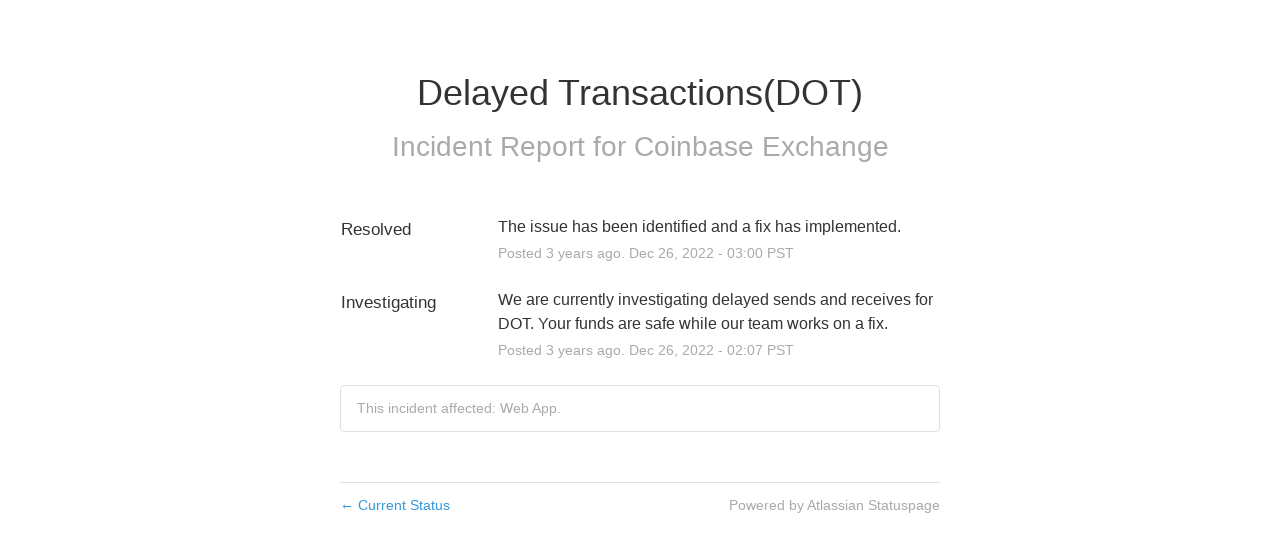

--- FILE ---
content_type: text/css
request_url: https://dka575ofm4ao0.cloudfront.net/page_display_customizations-custom_css_externals/67394/external20180629-24-8an8d5.css
body_size: 883
content:
.page-name{font-size:15px}.text-container{background-color:rgba(0,0,0,0.3) !important}.powered-by{display:none}

.layout-content.status .masthead-container.premium {
  background-color:#161f2b;
  position:relative;
  width:100%;
  max-width:100% !important;
  margin-bottom:20px;
}
.layout-content.status .masthead-container.premium .masthead {
	margin: 0 auto;
  max-width: 850px;
  padding-top:60px;
}
.layout-content.status .masthead-container.premium .masthead .images-container {
	  max-height: 315px;
  min-height: 120px;
  background-size: 100%;
}
#cover-image-container {
  background-repeat: no-repeat;
}
.layout-content.status .masthead-container.premium .masthead .text-container {
	bottom:inherit;
  top:0;
  background-color:transparent !important;
  border-bottom:1px solid rgba(255,255,255, 0.3);
}

.flat-button, .layout-content.status .masthead-container .updates-dropdown-container .show-updates-dropdown {
border:2px solid #2b71b1;
    box-shadow: none;
  -moz-box-shadow: none;
  -webkit-box-shadow: none;
  -o-box-shadow: none;
  -ms-box-shadow: none;
  background:transparent;
  color:#2b71b1;
  text-shadow:none;
}
#show-updates-dropdown {
color:#fff;
  border:2px solid #fff;
}
input.flat-button:hover {
  background-color:#2b71b1 !important;
}


.layout-content.status.status-index .components-section .component-container {
  border: none;
  float: left !important;
  width: 49% !important;
  margin: 0 2% 10px 0;
  padding:0;
}
@media screen and (max-width: 700px) {
	 .layout-content.status.status-index .components-section .component-container {
  border: none;
  float: none !important;
  width: 100% !important;
  margin: 0 0 10px 0;
  padding:0;
 }
}
.layout-content.status.status-index .components-section .component-container:nth-child(even) {
	margin-right:0;
}
.component-inner-container {
  padding:1.1rem 1.25rem 1rem;
}


.component-inner-container.status-orange {
border:1px solid #e67e22;
}
.component-inner-container.status-green {
  border:1px solid #2fcc66;
}
.component-inner-container.status-red {
border:1px solid #CA2817;
}
.component-inner-container.status-yellow {
border:1px solid #f1c40f;
}
.component-inner-container.status-blue {
border:1px solid #3498db;
}

.layout-content.status.status-index .page-status {
	background-color:none !important;
  border:none;
  border-bottom:2px solid rgba(0,0,0,0.1);
  border-radius:0;
}
.layout-content.status.status-index .page-status .status, .layout-content.status.status-index .page-status .last-updated-stamp {
color:#333;
  text-shadow:none;
}

.layout-content.status.status-index .page-status.status-none {
background-color:transparent;
}
.cpt-notification,
.cpt-notification.error,
.cpt-notification.show{
width:100%;
  left:0;
  right:0;
  top:0;
  color:#333;
  text-shadow:none;
  margin:0;
  	background-color:#fff;
  border:none;
  border-bottom:2px solid #2b71b1;
  border-radius:0;
  text-align:center;
}
.cpt-notification.error {
color:#c92e1e !important;
}
.cpt-notification.info {
	background-color:#fff;
  border-bottom:2px solid #2b71b1;
  text-align:center;
}

.layout-content.status.status-index .custom-metrics-container .metrics-container .metric {
  padding: 1.5rem 0 1.5rem;
  border: none;
  border-bottom: 1px solid #dedede;
}
.font-large {
  font-size: 1.05rem;
}
.metric-average {
font-size: 1.35rem;
}

.layout-content.status.status-index .components-section .component-container.is-group {
  padding: 0;
}
.layout-content.status.status-index .components-section .component-container .child-components-container .showcased {
  padding-left: 1.25rem !important;
}
.component-container .child-components-container .component-inner-container:last-of-type {
  margin-bottom: 10px;
}